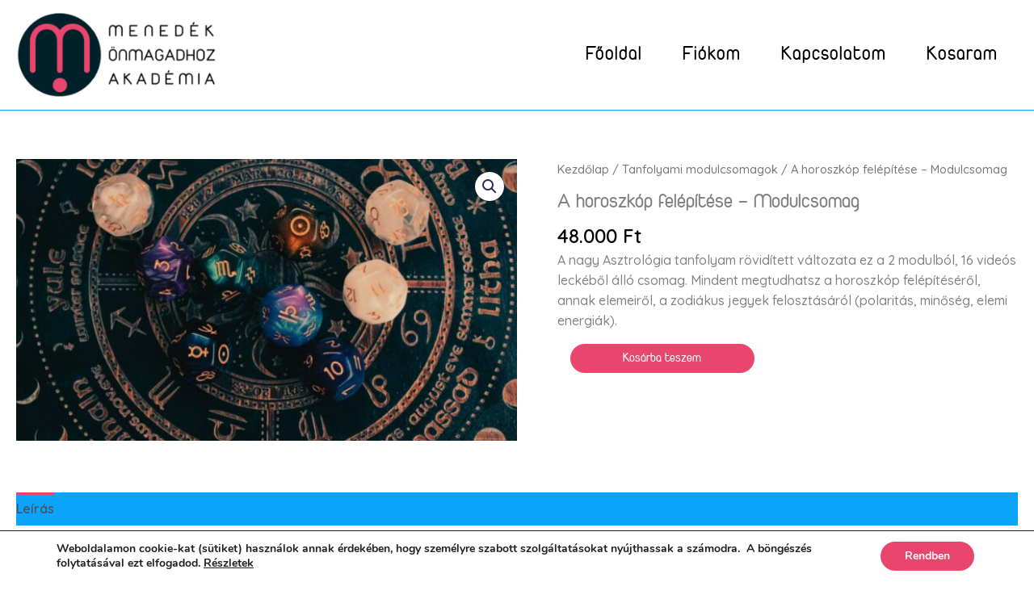

--- FILE ---
content_type: text/css
request_url: https://menedek-onmagadhoz.hu/wp-content/uploads/useanyfont/uaf.css?ver=1764581160
body_size: 18
content:
				@font-face {
					font-family: 'duepuntozero';
					src: url('/wp-content/uploads/useanyfont/3419Duepuntozero.woff2') format('woff2'),
						url('/wp-content/uploads/useanyfont/3419Duepuntozero.woff') format('woff');
					font-weight: 600; font-style: normal; font-display: auto;
				}

				.duepuntozero{font-family: 'duepuntozero' !important;}

						h1, h2, h3, h4, h5, h6, .entry-title, .site-title, .menu-elsodleges-menu-container li a, .menu-elsodleges-menu-container li span, #menu-elsodleges-menu li a, #menu-elsodleges-menu li span{
					font-family: 'duepuntozero' !important;
				}
		

--- FILE ---
content_type: text/css
request_url: https://menedek-onmagadhoz.hu/wp-content/plugins/user-profile/assets/front/css/user-profile/user-profile.css
body_size: 1806
content:
@charset "utf-8";
/* CSS Document */

@import "new-post.css";
@import "posts-list.css";
@import "about.css";
.user-profile .highlight {
    color: #f10d0d;
}

.user-profile .profile-header {
    position: relative;
}

.user-profile .profile-header .cover {
    max-height: 350px;
    overflow: hidden;
}

.user-profile .profile-header .cover .cover-thumb-overlay {
    background: rgba(0, 0, 0, 0) linear-gradient(rgba(232, 232, 232, 0) 50%, rgba(10, 10, 10, 0.52)) repeat scroll 0 0;
    height: 100%;
    left: 0;
    position: absolute;
    top: 0;
    width: 100%;
}

.user-profile .profile-header .cover .cover-thumb img {
    width: 100%;
}

.user-profile .profile-header .cover .cover-upload {
    width: 30px;
    height: 30px;
    position: absolute;
    top: 5px;
    right: 5px;
    background: #ddd;
    text-align: center;
    cursor: pointer;
    transform: scale(0);
    z-index: 999999;
}

.user-profile .profile-header .cover:hover .cover-upload {
    transform: scale(1);
}

.user-profile .profile-header .thumb {
    position: absolute;
    bottom: -30px;
    left: 30px;
    border: 3px solid #fff;
    border-radius: 3px;
    box-shadow: 0 0 6px -1px rgba(0, 0, 0, 0.3);
    width: 200px;
    height: 200px;
    overflow: hidden;
}

.user-profile .profile-header .thumb .profile-avatar {
    background: #fff;
}

.user-profile .profile-header .thumb .thumb-upload {
    position: absolute;
    top: 0;
    right: 0;
    width: 30px;
    height: 30px;
    background: #b0adad;
    text-align: center;
    color: #fff;
    cursor: pointer;
    transform: scale(0);
}

.user-profile .profile-header .thumb:hover .thumb-upload {
    transform: scale(1);
}

.user-profile .profile-header .thumb img {
    width: 100%;
    height: auto;
}

.user-profile .profile-header .name {
    position: absolute;
    left: 250px;
    bottom: 20px;
    font-size: 30px;
    color: #fff;
    text-shadow: 0 1px 10px #000;
    font-weight: bold;
}

.user-profile .profile-header .follow {
    border: 1px solid #fff;
    border-radius: 21px;
    bottom: 20px;
    color: #fff;
    cursor: pointer;
    font-size: 12px;
    min-width: 62px;
    padding: 5px 15px;
    position: absolute;
    right: 20px;
    text-align: center;
    background: rgba(255, 255, 255, 0.19);
}

.user-profile .profile-header .follow.following {
    background: #32b9ff;
    color: #fff;
}

.user-profile .user-posts .single {
    margin: 25px 0;
}

.user-profile .user-posts .single .title {
    font-size: 15px;
    font-weight: bold;
    margin: 5px 0;
}

.user-profile .user-posts .single .excerpt {
    font-size: 13px;
}

.user-profile .user-posts .single .date {
    font-size: 13px;
}

.user-profile .paginate .page-numbers {
    padding: 6px 12px;
    background: #ddd;
    text-decoration: none;
}

.user-profile .paginate .page-numbers.current {
    background: #dddddd80;
}

.user-profile .toast {
    position: fixed;
    right: 30px;
    bottom: 30px;
    min-width: 300px;
    min-height: 50px;
    /* background: #fff; */
    border-radius: 3px;
    box-shadow: 0 0 2px 0px rgba(0, 0, 0, 0.3);
    display: none;
    padding: 10px;
    background: #666;
    color: #fff;
}

.user-profile .follower-list {
    text-align: center;
}

.user-profile .follower-list .single {
    display: inline-block;
    width: 250px;
    position: relative;
    margin: 15px 15px;
    background: #dddddd4d;
    padding-bottom: 22px;
    border-radius: 4px;
    /* box-shadow: 0 0 2px 3px rgba(0, 0, 0, 0.13); */
    border: 1px solid #ddd6;
    padding: 15px;
}

.user-profile .follower-list .cover {
    height: 90px;
    overflow: hidden;
}

.user-profile .follower-list .single .thumb {
    width: 60px;
    border-radius: 50%;
    height: 60px;
    overflow: hidden;
    position: absolute;
    top: 72px;
    left: 38%;
    /* border: 3px solid rgba(0,0,0,0.3); */
    box-shadow: 0 0 3px 2px rgba(0, 0, 0, 0.3);
}

.user-profile .follower-list .single .thumb img {
    width: 100%;
    height: auto;
}

.user-profile .follower-list .single .name {
    margin-top: 36px;
    text-align: center;
    font-size: 16px;
    margin-bottom: 15px;
}

.user-profile .follower-list .single .follow {
    display: inline;
    padding: 4px 11px;
    background: #ddd;
    border-radius: 3px;
    font-size: 13px;
    border-bottom: 2px solid #c8c8c8;
    cursor: pointer;
}

.user-profile .follower-list .single .follow.following {
    background: #32b9ff;
    color: #fff;
}

.user-profile .info-box .item {
    display: inherit !important;
}

.user-profile .school,
.user-profile .company {
    font-size: 13px;
    font-weight: bold;
}

.user-profile .degree,
.user-profile .position {
    /* display: block; */
    margin: 0 5px;
    font-style: italic;
}

.user-profile .contact-list .item {
    background: #717171;
    display: inline-block !important;
    text-align: center;
    font-size: 18px !important;
    color: #fff;
    padding: 2px 18px;
    border-radius: 3px;
    text-decoration: none;
}

@media only screen and ( min-width: 0px) and ( max-width: 800px) {
    .user-profile .profile-header {
        position: relative;
        text-align: center;
    }
    .user-profile .profile-header .thumb {
        position: relative;
        bottom: 0;
        left: 0;
        border: 3px solid #fff;
        border-radius: 3px;
        box-shadow: 0 0 6px -1px rgba(0, 0, 0, 0.3);
        width: 200px;
        height: 200px;
        overflow: hidden;
        display: block;
        /* width: 100%; */
        margin: 0 auto;
    }
    .user-profile .profile-header .name {
        position: relative;
        left: 0;
        bottom: 0;
        font-size: 30px;
        color: #fff;
        text-shadow: 0 1px 10px #000;
        font-weight: bold;
        width: 100%;
        text-align: center;
        display: block;
        margin: 20px auto;
    }
    .user-profile .profile-header .follow {
        position: relative;
        right: 0;
        bottom: 0;
        font-size: 14px;
        color: #575757;
        background: #f5f3f3;
        padding: 6px 25px;
        border-radius: 21px;
        cursor: pointer;
        box-shadow: 0 0 0px 3px rgba(0, 0, 0, 0.3);
        margin: 8px auto;
        display: inline;
    }
    .user-profile .profile-header-navs {
        padding-left: 0;
        /* border-bottom: 1px solid #ddd; */
        /* border-left: 1px solid #ddd; */
        /* border-right: 1px solid #ddd; */
        /* border-bottom-left-radius: 3px; */
        /* border-bottom-right-radius: 3px; */
        background: #ddd3;
        margin-top: 25px;
        border-radius: 3px;
        border: 1px solid #ddd;
        text-align: center;
    }
    .user-profile .toast {
        right: 0px;
        bottom: 30px;
        width: 90%;
    }
}

@media only screen and ( min-width: 0px) and ( max-width: 500px) {
    .user-profile .profile-header-navs a {
        display: block;
        border-right: none;
    }
}

.user-feed .feed-side {
    float: left;
    vertical-align: top;
    width: 350px;
}

.user-feed .side-section {
    background: #e7e7e780;
    padding: 5px 15px;
    margin: 0 0 20px 0;
}

.user-feed .side-section .section-title {
    padding: 0 0 10px 0;
    /* font-weight: 600; */
    font-size: 16px;
}

.user-feed .side-section .section-content {
    font-size: 13px;
}

.user-feed .side-section .section-content.intro .item {
    display: inherit;
    margin: 0 0 10px 0;
}

.user-feed .side-section .section-content.intro .item .icon {
    margin-right: 5px;
}

.user-feed .side-section .section-content.photos {
    column-count: 3;
    column-gap: 5px;
}

.user-feed .side-section .section-content.photos .item img {
    width: 100%;
    box-shadow: none;
    border-radius: 0;
    border: 0;
}

.user-feed .side-section .section-content.followers .item {
    width: 60px;
    vertical-align: top;
    display: inline-block;
    height: 60px;
    margin: 5px;
}

.user-feed .side-section .section-content.followers .item img {
    border-radius: 50%;
}

.user-profile .button {
    display: inline-block;
    background: #ddd;
    padding: 7px 20px;
    margin: 5px 0;
    color: #696969;
    border-radius: 3px;
    cursor: pointer;
    font-size: 14px;
    font-weight: 600;
    -webkit-touch-callout: none;
    /* iOS Safari */
    -webkit-user-select: none;
    /* Safari */
    -khtml-user-select: none;
    /* Konqueror HTML */
    -moz-user-select: none;
    /* Firefox */
    -ms-user-select: none;
    /* Internet Explorer/Edge */
    user-select: none;
}

.user-profile .button:active,
.user-profile .button:focus,
.user-profile .button:hover {
    color: #fff !important;
    background: #696969 !important;
    outline: none !important;
    box-shadow: none !important;
}

.user-profile input {
    margin: 0px 0 5px 0;
}

.user-profile input,
.user-profile select,
.user-profile textarea {
    margin-right: 10px;
    padding: 3px 10px;
    outline: none;
    box-shadow: none;
    border: 1px solid #c5c5c5;
    -webkit-transition: border-color ease-in-out .15s, -webkit-box-shadow ease-in-out .15s;
    -o-transition: border-color ease-in-out .15s, box-shadow ease-in-out .15s;
    transition: border-color ease-in-out .15s, box-shadow ease-in-out .15s;
}

.user-profile input:focus,
.user-profile select:focus,
.user-profile textarea:focus {
    border-color: rgba(102, 175, 233, 1);
    -webkit-box-shadow: inset 0 1px 1px rgba(0, 0, 0, .075), 0 0 8px rgba(102, 175, 233, .6);
    box-shadow: inset 0 1px 1px rgba(0, 0, 0, .075), 0 0 8px rgba(102, 175, 233, .6);
}

.user-profile label {
    cursor: pointer;
}

.user-profile input[disabled] {
    cursor: default;
    color: rgba(0, 0, 0, 0);
    -webkit-touch-callout: none;
    /* iOS Safari */
    -webkit-user-select: none;
    /* Safari */
    -khtml-user-select: none;
    /* Konqueror HTML */
    -moz-user-select: none;
    /* Firefox */
    -ms-user-select: none;
    /* Internet Explorer/Edge */
    user-select: none;
}

--- FILE ---
content_type: text/css
request_url: https://menedek-onmagadhoz.hu/wp-content/plugins/user-profile/assets/front/css/user-profile-edit.css
body_size: 176
content:
@charset "utf-8";
/* CSS Document */



.user-profile-edit{
	margin-top: 5px;
	margin-bottom: 5px;
}

.user-profile-edit section {
	background: #f3f3f399;
}

.user-profile-edit .section-title{
	margin-bottom: 20px;
	font-weight: bold;
}

.user-profile-edit .section-field{
	display: block;
	clear: both;
	margin: 0 0 15px 0;
	border-bottom: 1px solid #dddddd63;
	font-size: 13px;
	padding: 0 15px;
	padding-bottom: 15px;
}

.user-profile-edit .section-field label{
	width: 45%;
	min-width: 180px;
	cursor: pointer;
	display: inline-block;
}



.user-profile-edit .section-field input[type="text"],
.user-profile-edit .section-field select, 
.user-profile-edit .section-field textarea{
    min-width: 200px;
    width: 25%;
}


.user-profile-edit .item {
	margin: 15px 0;
	background: #ddd6;
	padding: 10px 10px;
}
.user-profile-edit .item .meta {
	margin-right: 10px;
}
.user-profile-edit .item .remove {
	background: #f36d41;
	padding: 2px 8px;
	color: #fff;
	cursor: pointer;
}
.user-profile-edit .item .move {
	background: #41c7f3;
	padding: 2px 8px;
	color: #fff;
	cursor: move;
}
.user-profile-edit .button{
	display: inline-block;
	background: #ddd;
	padding: 6px 10px;
	border-radius: 3px;
	cursor: pointer;
}



--- FILE ---
content_type: text/css
request_url: https://menedek-onmagadhoz.hu/wp-content/plugins/user-profile/assets/front/css/user-templates/social.css
body_size: 449
content:
@charset "utf-8";
/* CSS Document */

.single-user-social {
    display: inline-block;
    vertical-align: top;
    width: 220px;
    position: relative;
    margin: 15px 15px;
    background: #dddddd4d;
    padding-bottom: 22px;
    border-radius: 4px;
    border: 1px solid #ddd6;
    padding: 15px;
    text-align: center;

    -webkit-transition: box-shadow 0.3s ease-in-out;
    -moz-transition: box-shadow 0.3s ease-in-out;
    -o-transition: box-shadow 0.3s ease-in-out;
    transition: box-shadow 0.3s ease-in-out;
}
.single-user-social:hover {
    background: #e1e1e19c;
    box-shadow: 0 5px 12px 0px #b3b3b3;
}
.single-user-social .cover {
    height: 90px;
    overflow: hidden;
    background: #e1e1e1;
}

.single-user-social .thumb {
    width: 60px;
    border-top-left-radius: 50%;
    border-top-right-radius: 50%;
    height: 60px;
    overflow: hidden;
    position: absolute;
    top: 72px;
    left: 38%;
    box-shadow: 0 0 3px 2px rgba(0, 0, 0, 0.3);
    background: #e1e1e1;
}

.single-user-social .thumb img {
    width: 100%;
    height: auto;
}

.single-user-social .name {
    margin-top: 36px;
    text-align: center;
    font-size: 16px;
    margin-bottom: 15px;
}
.single-user-social .name a {
    text-decoration: none;
    color: #676666 !important;
}
.single-user-social .name a:hover{
    color: #d64040 !important;
}

.single-user-social .social-icons {
    margin-bottom: 12px;
}

.single-user-social .social-icons .item {
    color: #fff;
    padding: 2px 8px;
    text-decoration: none;
    font-size: 16px !important;
    border-radius: 4px;
    margin: 0 2px !important;
    display: inline-block !important;
}
.single-user-social .user-website a {
    color: #906106d6 !important;
    text-decoration: none;
    font-size: 16px !important;
}


/* .single-user-social .follow {
    padding: 3px;
    font-size: 22px;
    cursor: pointer;
    float: left;
    line-height: 18px;
    border: 1px solid #c117177d;
    border-radius: 4px;
    color: #c11717d6;

    -webkit-transition: background 0.3s ease-in-out;
    -moz-transition: background 0.3s ease-in-out;
    -o-transition: background 0.3s ease-in-out;
    transition: background 0.3s ease-in-out;
}
.single-user-social .follow.following {
    border: 1px solid #17aaad;
    color: #ffffff;
    background: #17aaad;
}
.single-user-social .follow:hover {
    border: 1px solid #0f797b;
    color: #ffffff;
    background: #0d7779;
} */

--- FILE ---
content_type: text/css
request_url: https://menedek-onmagadhoz.hu/wp-content/plugins/user-profile/assets/front/css/user-profile/about.css
body_size: 51
content:
@charset "utf-8";
/* CSS Document */

.user-profile .navs-content .nav-content .basic-info {
	width: 30%;
	background: #e7e7e780;
	display: inline-block;
	vertical-align: top;
}

.user-profile .navs-content .nav-content .basic-info .up-container {
	background: #dddddd4d;
	padding: 15px;
}
.user-profile .navs-content .nav-content .basic-info .up-container .item span:first-child {
    min-width: 80px;
    display: inline-block;
}

.user-profile .navs-content .nav-content .other-info {
	width: 69%;
	display: inline-block;
}

.user-profile .navs-content .nav-content .other-info .up-container {
	padding: 0 40px;
}

@media only screen and ( min-width: 0px ) and ( max-width: 800px ) {

	.user-profile .navs-content .nav-content .basic-info {
		width: 100%;
		background: #dddddd80;
		display: inline-block;
		vertical-align: top;
	}

	.user-profile .navs-content .nav-content .other-info {
		width: 100%;
		display: inline-block;
	}

}
